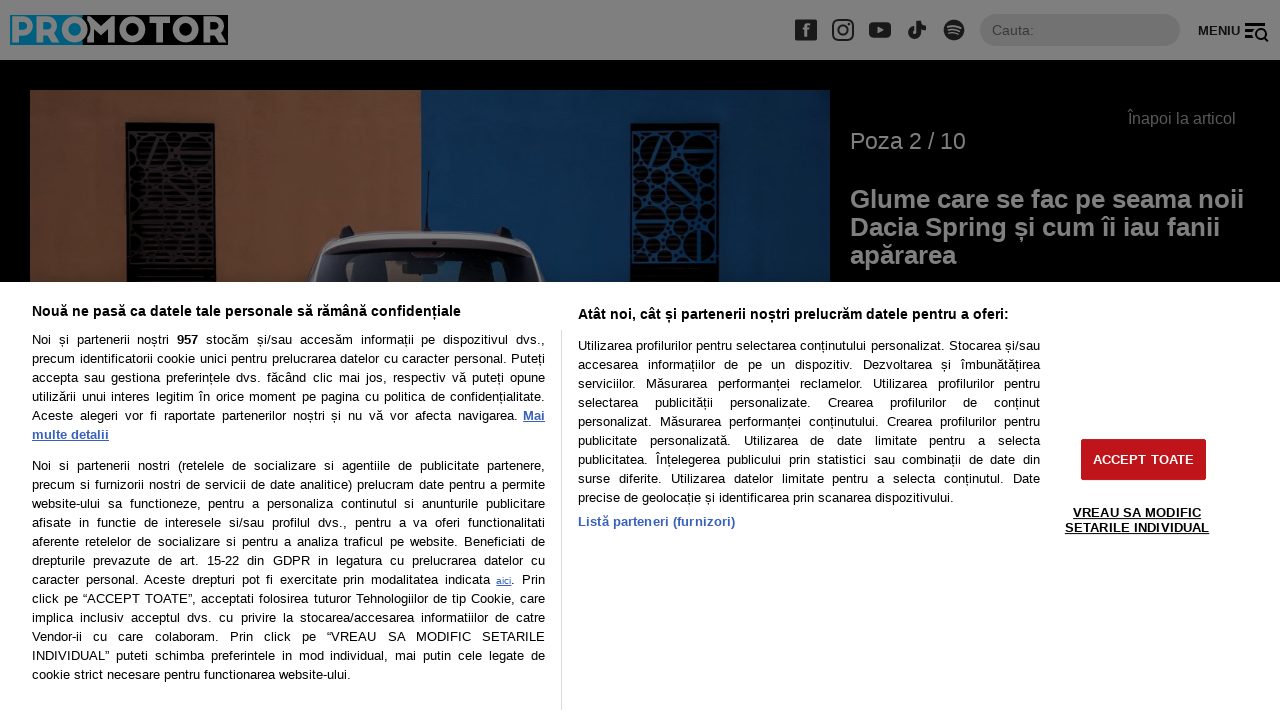

--- FILE ---
content_type: text/javascript;charset=utf-8
request_url: https://id.cxense.com/public/user/id?json=%7B%22identities%22%3A%5B%7B%22type%22%3A%22ckp%22%2C%22id%22%3A%22mkltq6rhkf9ce6u5%22%7D%2C%7B%22type%22%3A%22lst%22%2C%22id%22%3A%22ovmmt2tpyw5p1c99lzct0zl40%22%7D%2C%7B%22type%22%3A%22cst%22%2C%22id%22%3A%22ovmmt2tpyw5p1c99lzct0zl40%22%7D%5D%7D&callback=cXJsonpCB2
body_size: 208
content:
/**/
cXJsonpCB2({"httpStatus":200,"response":{"userId":"cx:1fp3p8vb3hfb51p236tvvarqzt:190ioih9j1vnf","newUser":false}})

--- FILE ---
content_type: text/javascript;charset=utf-8
request_url: https://p1cluster.cxense.com/p1.js
body_size: 98
content:
cX.library.onP1('ovmmt2tpyw5p1c99lzct0zl40');
